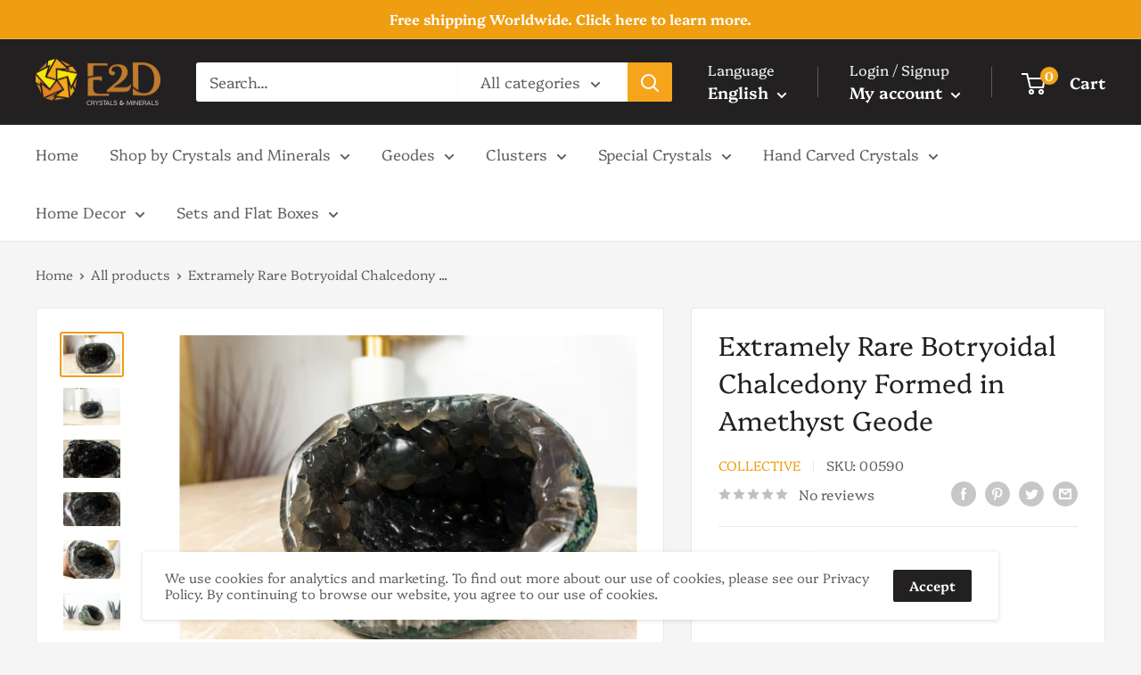

--- FILE ---
content_type: text/javascript
request_url: https://www.e2dcrystals.com/cdn/shop/t/7/assets/custom.js?v=102476495355921946141643896019
body_size: -708
content:
//# sourceMappingURL=/cdn/shop/t/7/assets/custom.js.map?v=102476495355921946141643896019
